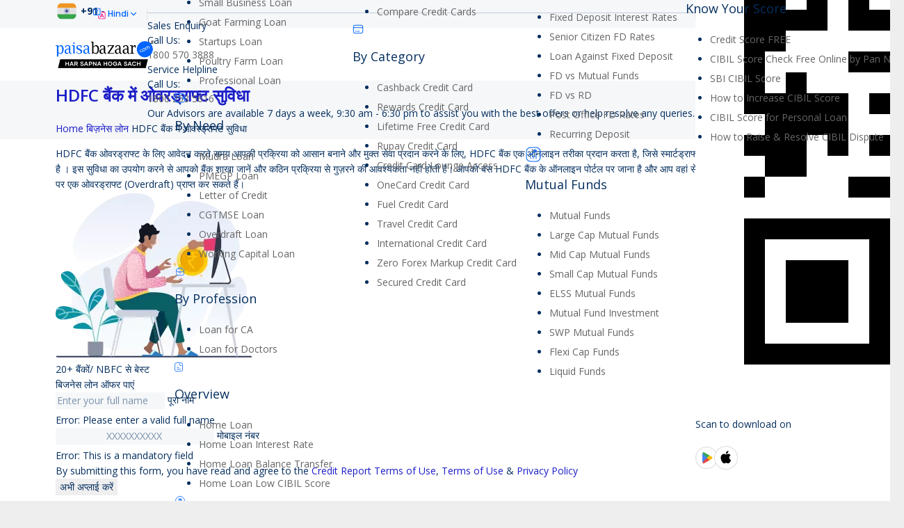

--- FILE ---
content_type: image/svg+xml
request_url: https://www.paisabazaar.com/wp-content/themes/Impreza-child/framework/images/overview-icon.svg
body_size: 177
content:
<svg width="12" height="14" viewBox="0 0 12 14" fill="none" xmlns="http://www.w3.org/2000/svg">
<path d="M8.46154 13.2308H3.53846C1.29231 13.2308 0 11.9385 0 9.69231V3.53846C0 1.29231 1.29231 0 3.53846 0H8.46154C10.7077 0 12 1.29231 12 3.53846V9.69231C12 11.9385 10.7077 13.2308 8.46154 13.2308ZM3.53846 0.923077C1.77846 0.923077 0.923077 1.77846 0.923077 3.53846V9.69231C0.923077 11.4523 1.77846 12.3077 3.53846 12.3077H8.46154C10.2215 12.3077 11.0769 11.4523 11.0769 9.69231V3.53846C11.0769 1.77846 10.2215 0.923077 8.46154 0.923077H3.53846Z" fill="#3385FF"/>
<path d="M10.0002 4.92319H8.76946C7.83407 4.92319 7.07715 4.16627 7.07715 3.23088V2.00011C7.07715 1.7478 7.28638 1.53857 7.53869 1.53857C7.79099 1.53857 8.00023 1.7478 8.00023 2.00011V3.23088C8.00023 3.6555 8.34484 4.00011 8.76946 4.00011H10.0002C10.2525 4.00011 10.4618 4.20934 10.4618 4.46165C10.4618 4.71396 10.2525 4.92319 10.0002 4.92319Z" fill="#3385FF"/>
<path d="M6.00023 7.69212H3.53869C3.28638 7.69212 3.07715 7.48289 3.07715 7.23058C3.07715 6.97827 3.28638 6.76904 3.53869 6.76904H6.00023C6.25253 6.76904 6.46176 6.97827 6.46176 7.23058C6.46176 7.48289 6.25253 7.69212 6.00023 7.69212Z" fill="#3385FF"/>
<path d="M8.46176 10.154H3.53869C3.28638 10.154 3.07715 9.9448 3.07715 9.6925C3.07715 9.44019 3.28638 9.23096 3.53869 9.23096H8.46176C8.71407 9.23096 8.9233 9.44019 8.9233 9.6925C8.9233 9.9448 8.71407 10.154 8.46176 10.154Z" fill="#3385FF"/>
</svg>
